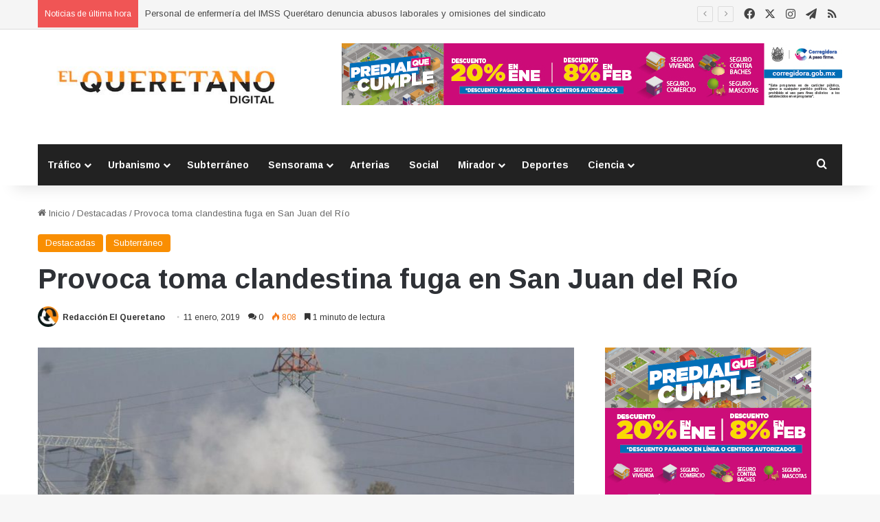

--- FILE ---
content_type: text/html; charset=utf-8
request_url: https://www.google.com/recaptcha/api2/aframe
body_size: 265
content:
<!DOCTYPE HTML><html><head><meta http-equiv="content-type" content="text/html; charset=UTF-8"></head><body><script nonce="4ngHA3X0uZ4h-7V7GwTaeQ">/** Anti-fraud and anti-abuse applications only. See google.com/recaptcha */ try{var clients={'sodar':'https://pagead2.googlesyndication.com/pagead/sodar?'};window.addEventListener("message",function(a){try{if(a.source===window.parent){var b=JSON.parse(a.data);var c=clients[b['id']];if(c){var d=document.createElement('img');d.src=c+b['params']+'&rc='+(localStorage.getItem("rc::a")?sessionStorage.getItem("rc::b"):"");window.document.body.appendChild(d);sessionStorage.setItem("rc::e",parseInt(sessionStorage.getItem("rc::e")||0)+1);localStorage.setItem("rc::h",'1768411488418');}}}catch(b){}});window.parent.postMessage("_grecaptcha_ready", "*");}catch(b){}</script></body></html>